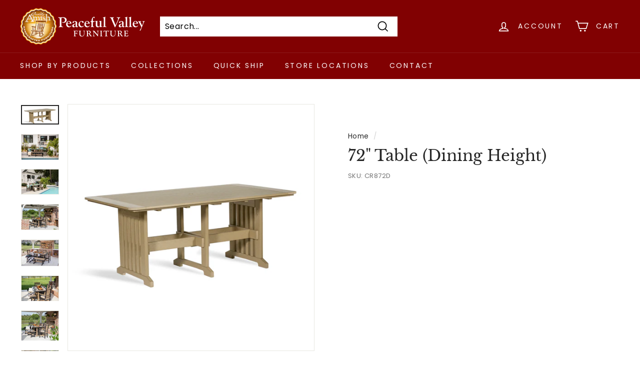

--- FILE ---
content_type: text/html; charset=utf-8
request_url: https://www.google.com/recaptcha/api2/anchor?ar=1&k=6LeWokYUAAAAAOA1ZONMwT6pTxwUmodACGx3U9VE&co=aHR0cHM6Ly9wZWFjZWZ1bHZhbGxleWZ1cm5pdHVyZS5jb206NDQz&hl=en&v=PoyoqOPhxBO7pBk68S4YbpHZ&size=normal&anchor-ms=20000&execute-ms=30000&cb=vs8epzjjhfoi
body_size: 49360
content:
<!DOCTYPE HTML><html dir="ltr" lang="en"><head><meta http-equiv="Content-Type" content="text/html; charset=UTF-8">
<meta http-equiv="X-UA-Compatible" content="IE=edge">
<title>reCAPTCHA</title>
<style type="text/css">
/* cyrillic-ext */
@font-face {
  font-family: 'Roboto';
  font-style: normal;
  font-weight: 400;
  font-stretch: 100%;
  src: url(//fonts.gstatic.com/s/roboto/v48/KFO7CnqEu92Fr1ME7kSn66aGLdTylUAMa3GUBHMdazTgWw.woff2) format('woff2');
  unicode-range: U+0460-052F, U+1C80-1C8A, U+20B4, U+2DE0-2DFF, U+A640-A69F, U+FE2E-FE2F;
}
/* cyrillic */
@font-face {
  font-family: 'Roboto';
  font-style: normal;
  font-weight: 400;
  font-stretch: 100%;
  src: url(//fonts.gstatic.com/s/roboto/v48/KFO7CnqEu92Fr1ME7kSn66aGLdTylUAMa3iUBHMdazTgWw.woff2) format('woff2');
  unicode-range: U+0301, U+0400-045F, U+0490-0491, U+04B0-04B1, U+2116;
}
/* greek-ext */
@font-face {
  font-family: 'Roboto';
  font-style: normal;
  font-weight: 400;
  font-stretch: 100%;
  src: url(//fonts.gstatic.com/s/roboto/v48/KFO7CnqEu92Fr1ME7kSn66aGLdTylUAMa3CUBHMdazTgWw.woff2) format('woff2');
  unicode-range: U+1F00-1FFF;
}
/* greek */
@font-face {
  font-family: 'Roboto';
  font-style: normal;
  font-weight: 400;
  font-stretch: 100%;
  src: url(//fonts.gstatic.com/s/roboto/v48/KFO7CnqEu92Fr1ME7kSn66aGLdTylUAMa3-UBHMdazTgWw.woff2) format('woff2');
  unicode-range: U+0370-0377, U+037A-037F, U+0384-038A, U+038C, U+038E-03A1, U+03A3-03FF;
}
/* math */
@font-face {
  font-family: 'Roboto';
  font-style: normal;
  font-weight: 400;
  font-stretch: 100%;
  src: url(//fonts.gstatic.com/s/roboto/v48/KFO7CnqEu92Fr1ME7kSn66aGLdTylUAMawCUBHMdazTgWw.woff2) format('woff2');
  unicode-range: U+0302-0303, U+0305, U+0307-0308, U+0310, U+0312, U+0315, U+031A, U+0326-0327, U+032C, U+032F-0330, U+0332-0333, U+0338, U+033A, U+0346, U+034D, U+0391-03A1, U+03A3-03A9, U+03B1-03C9, U+03D1, U+03D5-03D6, U+03F0-03F1, U+03F4-03F5, U+2016-2017, U+2034-2038, U+203C, U+2040, U+2043, U+2047, U+2050, U+2057, U+205F, U+2070-2071, U+2074-208E, U+2090-209C, U+20D0-20DC, U+20E1, U+20E5-20EF, U+2100-2112, U+2114-2115, U+2117-2121, U+2123-214F, U+2190, U+2192, U+2194-21AE, U+21B0-21E5, U+21F1-21F2, U+21F4-2211, U+2213-2214, U+2216-22FF, U+2308-230B, U+2310, U+2319, U+231C-2321, U+2336-237A, U+237C, U+2395, U+239B-23B7, U+23D0, U+23DC-23E1, U+2474-2475, U+25AF, U+25B3, U+25B7, U+25BD, U+25C1, U+25CA, U+25CC, U+25FB, U+266D-266F, U+27C0-27FF, U+2900-2AFF, U+2B0E-2B11, U+2B30-2B4C, U+2BFE, U+3030, U+FF5B, U+FF5D, U+1D400-1D7FF, U+1EE00-1EEFF;
}
/* symbols */
@font-face {
  font-family: 'Roboto';
  font-style: normal;
  font-weight: 400;
  font-stretch: 100%;
  src: url(//fonts.gstatic.com/s/roboto/v48/KFO7CnqEu92Fr1ME7kSn66aGLdTylUAMaxKUBHMdazTgWw.woff2) format('woff2');
  unicode-range: U+0001-000C, U+000E-001F, U+007F-009F, U+20DD-20E0, U+20E2-20E4, U+2150-218F, U+2190, U+2192, U+2194-2199, U+21AF, U+21E6-21F0, U+21F3, U+2218-2219, U+2299, U+22C4-22C6, U+2300-243F, U+2440-244A, U+2460-24FF, U+25A0-27BF, U+2800-28FF, U+2921-2922, U+2981, U+29BF, U+29EB, U+2B00-2BFF, U+4DC0-4DFF, U+FFF9-FFFB, U+10140-1018E, U+10190-1019C, U+101A0, U+101D0-101FD, U+102E0-102FB, U+10E60-10E7E, U+1D2C0-1D2D3, U+1D2E0-1D37F, U+1F000-1F0FF, U+1F100-1F1AD, U+1F1E6-1F1FF, U+1F30D-1F30F, U+1F315, U+1F31C, U+1F31E, U+1F320-1F32C, U+1F336, U+1F378, U+1F37D, U+1F382, U+1F393-1F39F, U+1F3A7-1F3A8, U+1F3AC-1F3AF, U+1F3C2, U+1F3C4-1F3C6, U+1F3CA-1F3CE, U+1F3D4-1F3E0, U+1F3ED, U+1F3F1-1F3F3, U+1F3F5-1F3F7, U+1F408, U+1F415, U+1F41F, U+1F426, U+1F43F, U+1F441-1F442, U+1F444, U+1F446-1F449, U+1F44C-1F44E, U+1F453, U+1F46A, U+1F47D, U+1F4A3, U+1F4B0, U+1F4B3, U+1F4B9, U+1F4BB, U+1F4BF, U+1F4C8-1F4CB, U+1F4D6, U+1F4DA, U+1F4DF, U+1F4E3-1F4E6, U+1F4EA-1F4ED, U+1F4F7, U+1F4F9-1F4FB, U+1F4FD-1F4FE, U+1F503, U+1F507-1F50B, U+1F50D, U+1F512-1F513, U+1F53E-1F54A, U+1F54F-1F5FA, U+1F610, U+1F650-1F67F, U+1F687, U+1F68D, U+1F691, U+1F694, U+1F698, U+1F6AD, U+1F6B2, U+1F6B9-1F6BA, U+1F6BC, U+1F6C6-1F6CF, U+1F6D3-1F6D7, U+1F6E0-1F6EA, U+1F6F0-1F6F3, U+1F6F7-1F6FC, U+1F700-1F7FF, U+1F800-1F80B, U+1F810-1F847, U+1F850-1F859, U+1F860-1F887, U+1F890-1F8AD, U+1F8B0-1F8BB, U+1F8C0-1F8C1, U+1F900-1F90B, U+1F93B, U+1F946, U+1F984, U+1F996, U+1F9E9, U+1FA00-1FA6F, U+1FA70-1FA7C, U+1FA80-1FA89, U+1FA8F-1FAC6, U+1FACE-1FADC, U+1FADF-1FAE9, U+1FAF0-1FAF8, U+1FB00-1FBFF;
}
/* vietnamese */
@font-face {
  font-family: 'Roboto';
  font-style: normal;
  font-weight: 400;
  font-stretch: 100%;
  src: url(//fonts.gstatic.com/s/roboto/v48/KFO7CnqEu92Fr1ME7kSn66aGLdTylUAMa3OUBHMdazTgWw.woff2) format('woff2');
  unicode-range: U+0102-0103, U+0110-0111, U+0128-0129, U+0168-0169, U+01A0-01A1, U+01AF-01B0, U+0300-0301, U+0303-0304, U+0308-0309, U+0323, U+0329, U+1EA0-1EF9, U+20AB;
}
/* latin-ext */
@font-face {
  font-family: 'Roboto';
  font-style: normal;
  font-weight: 400;
  font-stretch: 100%;
  src: url(//fonts.gstatic.com/s/roboto/v48/KFO7CnqEu92Fr1ME7kSn66aGLdTylUAMa3KUBHMdazTgWw.woff2) format('woff2');
  unicode-range: U+0100-02BA, U+02BD-02C5, U+02C7-02CC, U+02CE-02D7, U+02DD-02FF, U+0304, U+0308, U+0329, U+1D00-1DBF, U+1E00-1E9F, U+1EF2-1EFF, U+2020, U+20A0-20AB, U+20AD-20C0, U+2113, U+2C60-2C7F, U+A720-A7FF;
}
/* latin */
@font-face {
  font-family: 'Roboto';
  font-style: normal;
  font-weight: 400;
  font-stretch: 100%;
  src: url(//fonts.gstatic.com/s/roboto/v48/KFO7CnqEu92Fr1ME7kSn66aGLdTylUAMa3yUBHMdazQ.woff2) format('woff2');
  unicode-range: U+0000-00FF, U+0131, U+0152-0153, U+02BB-02BC, U+02C6, U+02DA, U+02DC, U+0304, U+0308, U+0329, U+2000-206F, U+20AC, U+2122, U+2191, U+2193, U+2212, U+2215, U+FEFF, U+FFFD;
}
/* cyrillic-ext */
@font-face {
  font-family: 'Roboto';
  font-style: normal;
  font-weight: 500;
  font-stretch: 100%;
  src: url(//fonts.gstatic.com/s/roboto/v48/KFO7CnqEu92Fr1ME7kSn66aGLdTylUAMa3GUBHMdazTgWw.woff2) format('woff2');
  unicode-range: U+0460-052F, U+1C80-1C8A, U+20B4, U+2DE0-2DFF, U+A640-A69F, U+FE2E-FE2F;
}
/* cyrillic */
@font-face {
  font-family: 'Roboto';
  font-style: normal;
  font-weight: 500;
  font-stretch: 100%;
  src: url(//fonts.gstatic.com/s/roboto/v48/KFO7CnqEu92Fr1ME7kSn66aGLdTylUAMa3iUBHMdazTgWw.woff2) format('woff2');
  unicode-range: U+0301, U+0400-045F, U+0490-0491, U+04B0-04B1, U+2116;
}
/* greek-ext */
@font-face {
  font-family: 'Roboto';
  font-style: normal;
  font-weight: 500;
  font-stretch: 100%;
  src: url(//fonts.gstatic.com/s/roboto/v48/KFO7CnqEu92Fr1ME7kSn66aGLdTylUAMa3CUBHMdazTgWw.woff2) format('woff2');
  unicode-range: U+1F00-1FFF;
}
/* greek */
@font-face {
  font-family: 'Roboto';
  font-style: normal;
  font-weight: 500;
  font-stretch: 100%;
  src: url(//fonts.gstatic.com/s/roboto/v48/KFO7CnqEu92Fr1ME7kSn66aGLdTylUAMa3-UBHMdazTgWw.woff2) format('woff2');
  unicode-range: U+0370-0377, U+037A-037F, U+0384-038A, U+038C, U+038E-03A1, U+03A3-03FF;
}
/* math */
@font-face {
  font-family: 'Roboto';
  font-style: normal;
  font-weight: 500;
  font-stretch: 100%;
  src: url(//fonts.gstatic.com/s/roboto/v48/KFO7CnqEu92Fr1ME7kSn66aGLdTylUAMawCUBHMdazTgWw.woff2) format('woff2');
  unicode-range: U+0302-0303, U+0305, U+0307-0308, U+0310, U+0312, U+0315, U+031A, U+0326-0327, U+032C, U+032F-0330, U+0332-0333, U+0338, U+033A, U+0346, U+034D, U+0391-03A1, U+03A3-03A9, U+03B1-03C9, U+03D1, U+03D5-03D6, U+03F0-03F1, U+03F4-03F5, U+2016-2017, U+2034-2038, U+203C, U+2040, U+2043, U+2047, U+2050, U+2057, U+205F, U+2070-2071, U+2074-208E, U+2090-209C, U+20D0-20DC, U+20E1, U+20E5-20EF, U+2100-2112, U+2114-2115, U+2117-2121, U+2123-214F, U+2190, U+2192, U+2194-21AE, U+21B0-21E5, U+21F1-21F2, U+21F4-2211, U+2213-2214, U+2216-22FF, U+2308-230B, U+2310, U+2319, U+231C-2321, U+2336-237A, U+237C, U+2395, U+239B-23B7, U+23D0, U+23DC-23E1, U+2474-2475, U+25AF, U+25B3, U+25B7, U+25BD, U+25C1, U+25CA, U+25CC, U+25FB, U+266D-266F, U+27C0-27FF, U+2900-2AFF, U+2B0E-2B11, U+2B30-2B4C, U+2BFE, U+3030, U+FF5B, U+FF5D, U+1D400-1D7FF, U+1EE00-1EEFF;
}
/* symbols */
@font-face {
  font-family: 'Roboto';
  font-style: normal;
  font-weight: 500;
  font-stretch: 100%;
  src: url(//fonts.gstatic.com/s/roboto/v48/KFO7CnqEu92Fr1ME7kSn66aGLdTylUAMaxKUBHMdazTgWw.woff2) format('woff2');
  unicode-range: U+0001-000C, U+000E-001F, U+007F-009F, U+20DD-20E0, U+20E2-20E4, U+2150-218F, U+2190, U+2192, U+2194-2199, U+21AF, U+21E6-21F0, U+21F3, U+2218-2219, U+2299, U+22C4-22C6, U+2300-243F, U+2440-244A, U+2460-24FF, U+25A0-27BF, U+2800-28FF, U+2921-2922, U+2981, U+29BF, U+29EB, U+2B00-2BFF, U+4DC0-4DFF, U+FFF9-FFFB, U+10140-1018E, U+10190-1019C, U+101A0, U+101D0-101FD, U+102E0-102FB, U+10E60-10E7E, U+1D2C0-1D2D3, U+1D2E0-1D37F, U+1F000-1F0FF, U+1F100-1F1AD, U+1F1E6-1F1FF, U+1F30D-1F30F, U+1F315, U+1F31C, U+1F31E, U+1F320-1F32C, U+1F336, U+1F378, U+1F37D, U+1F382, U+1F393-1F39F, U+1F3A7-1F3A8, U+1F3AC-1F3AF, U+1F3C2, U+1F3C4-1F3C6, U+1F3CA-1F3CE, U+1F3D4-1F3E0, U+1F3ED, U+1F3F1-1F3F3, U+1F3F5-1F3F7, U+1F408, U+1F415, U+1F41F, U+1F426, U+1F43F, U+1F441-1F442, U+1F444, U+1F446-1F449, U+1F44C-1F44E, U+1F453, U+1F46A, U+1F47D, U+1F4A3, U+1F4B0, U+1F4B3, U+1F4B9, U+1F4BB, U+1F4BF, U+1F4C8-1F4CB, U+1F4D6, U+1F4DA, U+1F4DF, U+1F4E3-1F4E6, U+1F4EA-1F4ED, U+1F4F7, U+1F4F9-1F4FB, U+1F4FD-1F4FE, U+1F503, U+1F507-1F50B, U+1F50D, U+1F512-1F513, U+1F53E-1F54A, U+1F54F-1F5FA, U+1F610, U+1F650-1F67F, U+1F687, U+1F68D, U+1F691, U+1F694, U+1F698, U+1F6AD, U+1F6B2, U+1F6B9-1F6BA, U+1F6BC, U+1F6C6-1F6CF, U+1F6D3-1F6D7, U+1F6E0-1F6EA, U+1F6F0-1F6F3, U+1F6F7-1F6FC, U+1F700-1F7FF, U+1F800-1F80B, U+1F810-1F847, U+1F850-1F859, U+1F860-1F887, U+1F890-1F8AD, U+1F8B0-1F8BB, U+1F8C0-1F8C1, U+1F900-1F90B, U+1F93B, U+1F946, U+1F984, U+1F996, U+1F9E9, U+1FA00-1FA6F, U+1FA70-1FA7C, U+1FA80-1FA89, U+1FA8F-1FAC6, U+1FACE-1FADC, U+1FADF-1FAE9, U+1FAF0-1FAF8, U+1FB00-1FBFF;
}
/* vietnamese */
@font-face {
  font-family: 'Roboto';
  font-style: normal;
  font-weight: 500;
  font-stretch: 100%;
  src: url(//fonts.gstatic.com/s/roboto/v48/KFO7CnqEu92Fr1ME7kSn66aGLdTylUAMa3OUBHMdazTgWw.woff2) format('woff2');
  unicode-range: U+0102-0103, U+0110-0111, U+0128-0129, U+0168-0169, U+01A0-01A1, U+01AF-01B0, U+0300-0301, U+0303-0304, U+0308-0309, U+0323, U+0329, U+1EA0-1EF9, U+20AB;
}
/* latin-ext */
@font-face {
  font-family: 'Roboto';
  font-style: normal;
  font-weight: 500;
  font-stretch: 100%;
  src: url(//fonts.gstatic.com/s/roboto/v48/KFO7CnqEu92Fr1ME7kSn66aGLdTylUAMa3KUBHMdazTgWw.woff2) format('woff2');
  unicode-range: U+0100-02BA, U+02BD-02C5, U+02C7-02CC, U+02CE-02D7, U+02DD-02FF, U+0304, U+0308, U+0329, U+1D00-1DBF, U+1E00-1E9F, U+1EF2-1EFF, U+2020, U+20A0-20AB, U+20AD-20C0, U+2113, U+2C60-2C7F, U+A720-A7FF;
}
/* latin */
@font-face {
  font-family: 'Roboto';
  font-style: normal;
  font-weight: 500;
  font-stretch: 100%;
  src: url(//fonts.gstatic.com/s/roboto/v48/KFO7CnqEu92Fr1ME7kSn66aGLdTylUAMa3yUBHMdazQ.woff2) format('woff2');
  unicode-range: U+0000-00FF, U+0131, U+0152-0153, U+02BB-02BC, U+02C6, U+02DA, U+02DC, U+0304, U+0308, U+0329, U+2000-206F, U+20AC, U+2122, U+2191, U+2193, U+2212, U+2215, U+FEFF, U+FFFD;
}
/* cyrillic-ext */
@font-face {
  font-family: 'Roboto';
  font-style: normal;
  font-weight: 900;
  font-stretch: 100%;
  src: url(//fonts.gstatic.com/s/roboto/v48/KFO7CnqEu92Fr1ME7kSn66aGLdTylUAMa3GUBHMdazTgWw.woff2) format('woff2');
  unicode-range: U+0460-052F, U+1C80-1C8A, U+20B4, U+2DE0-2DFF, U+A640-A69F, U+FE2E-FE2F;
}
/* cyrillic */
@font-face {
  font-family: 'Roboto';
  font-style: normal;
  font-weight: 900;
  font-stretch: 100%;
  src: url(//fonts.gstatic.com/s/roboto/v48/KFO7CnqEu92Fr1ME7kSn66aGLdTylUAMa3iUBHMdazTgWw.woff2) format('woff2');
  unicode-range: U+0301, U+0400-045F, U+0490-0491, U+04B0-04B1, U+2116;
}
/* greek-ext */
@font-face {
  font-family: 'Roboto';
  font-style: normal;
  font-weight: 900;
  font-stretch: 100%;
  src: url(//fonts.gstatic.com/s/roboto/v48/KFO7CnqEu92Fr1ME7kSn66aGLdTylUAMa3CUBHMdazTgWw.woff2) format('woff2');
  unicode-range: U+1F00-1FFF;
}
/* greek */
@font-face {
  font-family: 'Roboto';
  font-style: normal;
  font-weight: 900;
  font-stretch: 100%;
  src: url(//fonts.gstatic.com/s/roboto/v48/KFO7CnqEu92Fr1ME7kSn66aGLdTylUAMa3-UBHMdazTgWw.woff2) format('woff2');
  unicode-range: U+0370-0377, U+037A-037F, U+0384-038A, U+038C, U+038E-03A1, U+03A3-03FF;
}
/* math */
@font-face {
  font-family: 'Roboto';
  font-style: normal;
  font-weight: 900;
  font-stretch: 100%;
  src: url(//fonts.gstatic.com/s/roboto/v48/KFO7CnqEu92Fr1ME7kSn66aGLdTylUAMawCUBHMdazTgWw.woff2) format('woff2');
  unicode-range: U+0302-0303, U+0305, U+0307-0308, U+0310, U+0312, U+0315, U+031A, U+0326-0327, U+032C, U+032F-0330, U+0332-0333, U+0338, U+033A, U+0346, U+034D, U+0391-03A1, U+03A3-03A9, U+03B1-03C9, U+03D1, U+03D5-03D6, U+03F0-03F1, U+03F4-03F5, U+2016-2017, U+2034-2038, U+203C, U+2040, U+2043, U+2047, U+2050, U+2057, U+205F, U+2070-2071, U+2074-208E, U+2090-209C, U+20D0-20DC, U+20E1, U+20E5-20EF, U+2100-2112, U+2114-2115, U+2117-2121, U+2123-214F, U+2190, U+2192, U+2194-21AE, U+21B0-21E5, U+21F1-21F2, U+21F4-2211, U+2213-2214, U+2216-22FF, U+2308-230B, U+2310, U+2319, U+231C-2321, U+2336-237A, U+237C, U+2395, U+239B-23B7, U+23D0, U+23DC-23E1, U+2474-2475, U+25AF, U+25B3, U+25B7, U+25BD, U+25C1, U+25CA, U+25CC, U+25FB, U+266D-266F, U+27C0-27FF, U+2900-2AFF, U+2B0E-2B11, U+2B30-2B4C, U+2BFE, U+3030, U+FF5B, U+FF5D, U+1D400-1D7FF, U+1EE00-1EEFF;
}
/* symbols */
@font-face {
  font-family: 'Roboto';
  font-style: normal;
  font-weight: 900;
  font-stretch: 100%;
  src: url(//fonts.gstatic.com/s/roboto/v48/KFO7CnqEu92Fr1ME7kSn66aGLdTylUAMaxKUBHMdazTgWw.woff2) format('woff2');
  unicode-range: U+0001-000C, U+000E-001F, U+007F-009F, U+20DD-20E0, U+20E2-20E4, U+2150-218F, U+2190, U+2192, U+2194-2199, U+21AF, U+21E6-21F0, U+21F3, U+2218-2219, U+2299, U+22C4-22C6, U+2300-243F, U+2440-244A, U+2460-24FF, U+25A0-27BF, U+2800-28FF, U+2921-2922, U+2981, U+29BF, U+29EB, U+2B00-2BFF, U+4DC0-4DFF, U+FFF9-FFFB, U+10140-1018E, U+10190-1019C, U+101A0, U+101D0-101FD, U+102E0-102FB, U+10E60-10E7E, U+1D2C0-1D2D3, U+1D2E0-1D37F, U+1F000-1F0FF, U+1F100-1F1AD, U+1F1E6-1F1FF, U+1F30D-1F30F, U+1F315, U+1F31C, U+1F31E, U+1F320-1F32C, U+1F336, U+1F378, U+1F37D, U+1F382, U+1F393-1F39F, U+1F3A7-1F3A8, U+1F3AC-1F3AF, U+1F3C2, U+1F3C4-1F3C6, U+1F3CA-1F3CE, U+1F3D4-1F3E0, U+1F3ED, U+1F3F1-1F3F3, U+1F3F5-1F3F7, U+1F408, U+1F415, U+1F41F, U+1F426, U+1F43F, U+1F441-1F442, U+1F444, U+1F446-1F449, U+1F44C-1F44E, U+1F453, U+1F46A, U+1F47D, U+1F4A3, U+1F4B0, U+1F4B3, U+1F4B9, U+1F4BB, U+1F4BF, U+1F4C8-1F4CB, U+1F4D6, U+1F4DA, U+1F4DF, U+1F4E3-1F4E6, U+1F4EA-1F4ED, U+1F4F7, U+1F4F9-1F4FB, U+1F4FD-1F4FE, U+1F503, U+1F507-1F50B, U+1F50D, U+1F512-1F513, U+1F53E-1F54A, U+1F54F-1F5FA, U+1F610, U+1F650-1F67F, U+1F687, U+1F68D, U+1F691, U+1F694, U+1F698, U+1F6AD, U+1F6B2, U+1F6B9-1F6BA, U+1F6BC, U+1F6C6-1F6CF, U+1F6D3-1F6D7, U+1F6E0-1F6EA, U+1F6F0-1F6F3, U+1F6F7-1F6FC, U+1F700-1F7FF, U+1F800-1F80B, U+1F810-1F847, U+1F850-1F859, U+1F860-1F887, U+1F890-1F8AD, U+1F8B0-1F8BB, U+1F8C0-1F8C1, U+1F900-1F90B, U+1F93B, U+1F946, U+1F984, U+1F996, U+1F9E9, U+1FA00-1FA6F, U+1FA70-1FA7C, U+1FA80-1FA89, U+1FA8F-1FAC6, U+1FACE-1FADC, U+1FADF-1FAE9, U+1FAF0-1FAF8, U+1FB00-1FBFF;
}
/* vietnamese */
@font-face {
  font-family: 'Roboto';
  font-style: normal;
  font-weight: 900;
  font-stretch: 100%;
  src: url(//fonts.gstatic.com/s/roboto/v48/KFO7CnqEu92Fr1ME7kSn66aGLdTylUAMa3OUBHMdazTgWw.woff2) format('woff2');
  unicode-range: U+0102-0103, U+0110-0111, U+0128-0129, U+0168-0169, U+01A0-01A1, U+01AF-01B0, U+0300-0301, U+0303-0304, U+0308-0309, U+0323, U+0329, U+1EA0-1EF9, U+20AB;
}
/* latin-ext */
@font-face {
  font-family: 'Roboto';
  font-style: normal;
  font-weight: 900;
  font-stretch: 100%;
  src: url(//fonts.gstatic.com/s/roboto/v48/KFO7CnqEu92Fr1ME7kSn66aGLdTylUAMa3KUBHMdazTgWw.woff2) format('woff2');
  unicode-range: U+0100-02BA, U+02BD-02C5, U+02C7-02CC, U+02CE-02D7, U+02DD-02FF, U+0304, U+0308, U+0329, U+1D00-1DBF, U+1E00-1E9F, U+1EF2-1EFF, U+2020, U+20A0-20AB, U+20AD-20C0, U+2113, U+2C60-2C7F, U+A720-A7FF;
}
/* latin */
@font-face {
  font-family: 'Roboto';
  font-style: normal;
  font-weight: 900;
  font-stretch: 100%;
  src: url(//fonts.gstatic.com/s/roboto/v48/KFO7CnqEu92Fr1ME7kSn66aGLdTylUAMa3yUBHMdazQ.woff2) format('woff2');
  unicode-range: U+0000-00FF, U+0131, U+0152-0153, U+02BB-02BC, U+02C6, U+02DA, U+02DC, U+0304, U+0308, U+0329, U+2000-206F, U+20AC, U+2122, U+2191, U+2193, U+2212, U+2215, U+FEFF, U+FFFD;
}

</style>
<link rel="stylesheet" type="text/css" href="https://www.gstatic.com/recaptcha/releases/PoyoqOPhxBO7pBk68S4YbpHZ/styles__ltr.css">
<script nonce="LZcjge9MirKH5FzBoVX7hA" type="text/javascript">window['__recaptcha_api'] = 'https://www.google.com/recaptcha/api2/';</script>
<script type="text/javascript" src="https://www.gstatic.com/recaptcha/releases/PoyoqOPhxBO7pBk68S4YbpHZ/recaptcha__en.js" nonce="LZcjge9MirKH5FzBoVX7hA">
      
    </script></head>
<body><div id="rc-anchor-alert" class="rc-anchor-alert"></div>
<input type="hidden" id="recaptcha-token" value="[base64]">
<script type="text/javascript" nonce="LZcjge9MirKH5FzBoVX7hA">
      recaptcha.anchor.Main.init("[\x22ainput\x22,[\x22bgdata\x22,\x22\x22,\[base64]/[base64]/[base64]/ZyhXLGgpOnEoW04sMjEsbF0sVywwKSxoKSxmYWxzZSxmYWxzZSl9Y2F0Y2goayl7RygzNTgsVyk/[base64]/[base64]/[base64]/[base64]/[base64]/[base64]/[base64]/bmV3IEJbT10oRFswXSk6dz09Mj9uZXcgQltPXShEWzBdLERbMV0pOnc9PTM/bmV3IEJbT10oRFswXSxEWzFdLERbMl0pOnc9PTQ/[base64]/[base64]/[base64]/[base64]/[base64]\\u003d\x22,\[base64]\\u003d\\u003d\x22,\x22IU3ChMKSOhJCLAPCpWLDkMKTw6zCvMOow5jCs8OwZMK/wrvDphTDiDTDm2ITwpDDscKtZsKBEcKeLVMdwrM8wpA6eB/DuAl4w7rCmjfCl3NcwobDjRbDt0ZUw5zDiGUOw4Erw67DrDDCiCQ/w6vCmHpjN0ptcWPDmCErJ8OOTFXCqsOwW8OcwrpuDcK9wrnCpMOAw6TCkAXCnnguPCIaFF0/w6jDkAFbWDLCgWhUwpDCgsOiw6ZaA8O/[base64]/DmhjDkkvCmcOMwr9KOg7CqmM6wqZaw79Zw7FcJMOvHx1aw5jCgsKQw63CvhjCkgjCs3fClW7ChBphV8O2A0dCHcKCwr7DgQgrw7PCqirDu8KXJsKdBUXDmcK6w4jCpyvDszI+w5zCtRMRQ0Nnwr9YGcOZBsK3w4/Ctn7CjUnCtcKNWMKcBRpeQhwWw6/DrsKxw7LCrXtQWwTDrAg4AsOnXgF7ciPDl0zDhgoSwqYdwqAxaMK4wrh1w4UIwol+eMO0Q3E9FB/CoVzCkSUtVwM5QxLDrcKew4k7w73Ds8OQw5tPwpPCqsKZCjtmwqzCiwrCtXxZccOJcsK3wprCmsKAwpTCoMOjXXfDhsOjb0TDtiFSR0JwwqdSwpokw6fCoMKewrXCscKAwosfTgjDmVkHw6fCgsKjeRxCw5lVw4Z3w6bCmsKvw5DDrcO+Qx5Xwrw5wqVcaQTCt8K/w6Ybwpx4wr9dUQLDoMKJBDcoODHCqMKXKcO2wrDDgMO8YMKmw4IoOMK+wqwZwr3CscK4dnNfwq0Ww59mwrEZw6XDpsKQbMKowpByRw7CpGMnw44LfScUwq0jw57DqsO5wrbDs8Kew7wHwqd3DFHDm8K2wpfDuEfCmsOjYsKvw5/ChcKnccKtCsOkYSrDocK/cU7Dh8KhGsOhdmvCmcOAd8OMw7JVQcKNw4fCg217wo0QfjsXwqTDsG3DqcOHwq3DiMK2Kx9/w7LDhsObwpnCk2vCpCFgwrVtRcOpVsOMwofCocKEwqTChmvCusO+f8KHHcKWwq7DoE9aYX5fRcKGUsK8HcKhwpzCuMONw4E9w4pww6PCrhkfwpvCgkXDlXXCo3rCpmoYw63DnsKCG8KgwplhYRk7wpXCs8O6M13Cpm5VwoM/w7lhPMK4elIgRsKkKm/DrAplwr4Bwp3DuMO5T8KxJsO0wp13w6vCoMKCccK2XMKTd8K5OmMOwoLCr8KlARvCsXrDmMKZV1UTaDoWOR/CjMOCOMObw5dlOsKnw458I2LCsgXCh27Cj1rCnMK1eT/Dh8OpIMKpw6AiaMKAByPCncKiDg0BR8KsHyZGw5toScK1VwfDksOYwo7CnjFFVsKhbQQYwoIOwq7ChMO4IcKOZcO/w7pwwoPDiMK0w4vDgiE9B8Ocw71vwpfDkXVxw67DlDrCm8KrwqMDwrvDhxfDgRBJw6NeHsKHw4vCiWDDvMKCw6zDssOxw40/M8OFwqFmHcKRQcKqTsKWwrzDsTEgw5ZgUHcdWE0Rdx/DpcKlBwzDpMOedcOqw6TCgRTDscKFNA4RMcOQd2o8ZcO+Hg3CiR8ZO8KQw5LCtcKMakrDrkTDlcOHwqzCqMKFRsKIw6nCig/CpsKVwrtVwqkHVxHDgwctwotNwqNoGGxbwpbCtMKtMcOqWk7Dqkw1w5vCs8OAw6XDsXVww5/[base64]/Cv1wywoLDghV6w53DjU5tFsKWS8O4OMKIwr4Iw6/DgMKLb2HDp0vCjjbCnUXCrmDChV3DpjnCssK4Q8KXY8OAQ8KiHmTDiEwDwq3DgWIOAR4GcVzCkD7CkjLDssONZEAxwphiwrkAw7vDpsOQJ0c4w7bDuMKLw6PDosOIw6/[base64]/CqGQsAcKAw4gfwp/CqwVdwpnDjhPDkcOqwqzDqcOhw4PCnsKewq5ybsKODQPChMOuNcK5X8KCwpQ6w6LDtVgbwoLDjF1xw4fDp1NyUh/DvnHCgcK3wrPDg8O7w5NoAg97w4vCmsKRT8K5w7p4wpXCnsOjw53Ds8KFC8OUw4vCvHwOw5MtdQsSw4Qid8OFdwB/[base64]/DoXvDlU4MY2HDvCLCtMKfwq7Cv8Knw4gifcOJb8OKw43DlQvCsVvCqALDqCHDiEHCu8OLw4Vrwq1Xw4p7PS/CgMObw4DCpcKGw7rDo17Dj8KmwqRVKxZpw4QNw7ZAUCnDkcKFw4QAw4IlOijDscO4PMOiT3QfwoJtNnXCpsKLwqbDmsOhR2bCvzHCqMOpY8KmIcK2w67CucKSGFlfwr/CvMKMEcKdBRbCv3rCo8OIwrwMJF3DsQbCt8Orw43Dn0Q5S8ONw5ghw6wlwotSTDFlGTo/w6rDnx8lLcKFwpdCwoFFworCk8Ksw6zCgFUcwrkNwpsdbnp5wqEYwrgwwqXDpDU7w73CtsOGw6JiacOtYMOowpA6wrHCik3DisOpwqHDhsOnwoJWZ8Okw75edsKFwpPCg8OXw4VHRMKFwoFJwo/CpCvCqMK/wr9cFcK8S11kwp3CsMKjIcK8bHt3e8Oyw7gZfMKiVMKzw64WDwYSRcORAMKXwp1fEMKqZ8O5w5B+w6PDsizDs8Otw5zCh1LDjMOPNh7CucKWQsO3RsOHwo7CnB9YJsOqwoLDocKNSMOkwoMrw7XCrzoaw4MxccK0wqzCuMOSGcKFXHvCkWdNLTxvRx7CiwfCkMKObVI/w6PDmmJqwqfDocKXw4XCqcOAGVLCjC/[base64]/DsxXCgDAAw6J3OBLDv8OSwrnDqMKYUMOxwrnCs3rDliRDQg7CpjMEcV06wrnCp8OZNsKUwqYfw5HCoFXCssKbPmnCqMOUwqzCqlslw7xEwq/ChEHDpcOjwodewqoMGCDDj3TDiMOGw5Rjw7/[base64]/[base64]/DplwIwqtHwo5nw5zCqA7DlDnCkcOcUHHCql/[base64]/[base64]/[base64]/CgMK4IApbGkcZUUxfw6UEw4ZQwpTCoMK/wo82woLDllnCqU/DszEGD8KfOiV5M8KgEsKTwo3DmMK/c1oBw7LDt8Kbw49ewrLCtcO5RGbDucOYXS3Cnjxhw7kKRsKORndBw6QOwpcZw6HDjSLDmFZow7jCvMK0w6pTcMO+wr/[base64]/DrQ0ow75XBcKccsKYXWzDq8K4wpkzK8KXSAQwbMOHwrVsw5XDi2vDrcOjwqw7BFQFw60gUUpmw5pRWsOSO2nChcKPeG/[base64]/[base64]/w6tGw55XDkvCu8OnwobCsMKNwpQHw7rDq8KNw5dow6lfVMOUAcKhH8O8VMKtw4HCiMONwojDksKXfx1hFC0jwozDjsKOVnHCh2k4AsOcHcKkw7TCocKfQcOeAcOuw5XDncOywoTCjMOpLXoMw79iwo9ALcKSCcK/QMOAwpgbBMK/WRTCh3XCjsKzwrozUF/ChAfDq8KEQsOyVsO6NcOXw6VGG8K2Yj4cayrDq3jDssKrw7FiOgjDjiJpcnliV0FCZsOswrvDrMO/UMOlFmgRMxrCm8O9TcKpX8KjwrgcBcOtwoN7B8KOwrsrCykkGlECUEw7aMO/H3HCn1jCtREYw74CwpfCrMOTS1Qzw6EZbcKtwpjDlsKAw7PCp8O3w4zDuMO4LsOywpc2wrLCjFLDgsOcdcOsXMK4VgzCgBZXw7sjKcKewpHDqBZ4wqE+H8KmSyfDkcOTw6x1wp/Cg2hdw4TCuXh+w5nCsD8LwoBhw4ZjJXTCl8OjJMOMw4klwq/[base64]/w6M5w5ofNVXDj8KOKxbCl0Flw7Mpd8Oswo/DhQ/CtcOxwoRKw7XDnTAUwrk2w7rDgBLDg3zDkcKuw77ClyrDpMK1w5nCgsONwpkTwrLDgSV0elVmwqlSecKKbsKbBMOHwqJVczXCg1/CqBbDrcKnAW3DjcK4worChyNFw6PClMOMNjHCnGRmWsKLei/[base64]/[base64]/woUZwr5Cw6wFIS7CsC7CksOTf1RWw7/[base64]/DuUdkdcKDL3zCrw3CvMK3AcOWfDfDqcKlUcK5OsOjw7zDpy47JRjDtmkvwo5Xwr/[base64]/T8O/w4LCgcO9GsKmwotyw5BpTA1EAMO/HsKhwrlIwoI0wodWTnZqF2PDnwXDqMKlwpNtw4UmwqjDnVVgCk7CkhgPOMObF101Y8KpIcKTw73CmsO2w6PDlH0qDMO9wrPDtsOLSSrCoDVXwrvCpMOeCcKIfFUhw5/CpQMsRncewqk+w4YlHsOeUMKMJiDCj8KJbnbClsOcPlfCgMO5SidXRzwCZ8Kuw4QMClRGwop4Kl7CuE8JDgJcX10hYR7Dj8O5wqTCmMOJY8O5IkfCuDjCksKLBsKjw4jDjihfDEkHwp7Dp8OgdzbDrsKbwp4VYsOAw5ZCwq3CqQrDlsO5QgwQBRZ7HsKMbGVRw4rCpw/CtUbDhlfDt8K0woHDhStdeSpCwqvDiGoswoIkw55TRMOCQy7Dq8K3YcOAwo14Z8OVw43CoMKGByfDi8KLw4Bhw4LCu8OQdioSD8KwwrfDrMKfwrQYL0Z/ThNjwo/[base64]/[base64]/CmsKrwoHDl2zDtm1TwpJKwpzCk3fDusKqXl8HaEojw6ItLW89wqApZMOFM3tKd33ChsK5w4LCusKvwqlOw5l5wqY/dB/DqSfDq8OaYXhtw5lVG8OtKcKawoYKM8KjwqgBwoxeDVxvwrMFw6tlY8O2IT7CtS/ClH4Yw4DDh8OCw4DChsKfwpLDminCuTnDgcK9U8OOwpnCssKrQMK2w47CsVVjwrc2asKHw6wPwrJNwonCqsKlA8O0wp5kwrIvHC3DiMOZwp/[base64]/w50GA8OMwqQlwqPDhcObM8OzwolowrZUPMKUFMOWwq93B8KbeMO7wr1Lw64yWTU9aE04KsKWwrfDixTCjVJjEGnDl8Khwo7CjMODwqzDmMKQCQQlwosVFsOYLF/DgcKOwpxPw4DCucOUI8OwworCtlYYwr/CpcOBw7h9ADxHwo3DrcKWYhsnbFvDjcOAwrLDtxRZGcK/wq7DucOKwp3Ch8KmbCnDm2bDlMOdMsO4w6pRLBcKdEbDrUhMw6zDnVpbL8OIwpbCuMKJWxwewqs/wqDDtTzDhHIJwo0OZcOHMRpCw43DlG3CiC1MVUrCtj5Kf8KHHMOYwqDDm2FWwolbXcOpw4LDhsKlGcKZwq3DgcO2w61gwqYDE8KqwqLDmsK7GB5ENMOURsO9F8OswpNNXXd/wpcRw5Y2VR8DMAnCrkRgB8KOa2wnbkMgwo98JcKVw7PCosOBKUU/w5NWP8KeFMOBwpEoaFvCu0YMf8KNVhjDmcO3NsOiwqBVdMKqw67DiB4lw60IwrhqMcKIPRbDmcKZP8O6wq/Dq8Ouwo0SfEvDhnvDizMMwrwDw6PCi8KlOVDDvMOzFGrDs8OfWMKIfjzCnitOw71uwrrChRAvJ8OWHz0IwoBeNsKkw43CkWbDi2nCrybClMOOw4rDlcKDecKGVEU9woN/QnVNdMORWEnCiMK5AMKNw54/[base64]/[base64]/Cs8KXwo3CpEfDh8Oww5R1ehMOwpwuw43CqmxOwr7Dv1YQIwPDrcKLHD1Gw5t4w6M4w5TCoyl9wqzCjcKRJAg7Hg9Ww6M/wprDpkoRRMOvdAo4w6DCm8OiGcOTHSTChcKNAMK/[base64]/[base64]/[base64]/Cs8OjUkfDh8OvG0/ClsO0VcOyKSJYw7/[base64]/Cth87wpEGfMO7AcO3eRhEw74aKMOzImLDv8KjPzjDp8OwJ8OTXULCgn9ARy/ChznDu3JOMsKzZ2NQwoDDmS3DocK4wrUOw54+w5PDusOMwpsBbjPCu8OVwq7DgUXDssKBRcORw7jDu0zCsUbDscOuwojDux5WQsKDLijDvgPDksOcwofDoBwSLlLCt1bDqMKjLsKaw6zDoA7DuXfCviQyw4jDpcOpdjHCjTkEPiPDuMK5C8KgAF/[base64]/DncKyfGpTR1nDvBIuDMKzWBh0HMOaH8KKcBYeDjFZYcKBw7V7w5pIw4HCnsKCGMOYw4QVwp/CuhZLw4FCDMK6wqxiTVkfw706R8Oaw7B8FsKpwrPCrMODw4c/[base64]/CsCrDnmPCqE9Owqsqw7caw643CnlgMXwlKMO8N8KAwp8Iw7LCvllcJiJ9w7zCtMO6EcO0WFVbwqXDs8KAw4TDtcORwoQkw47DuMOBB8KCw4TChsOuNQ8Jw6LCoDHCmnnCgWXCvQ/ClnXCjX4neGQEwqJswrDDj3xKwonCpsOGwprDhMOcwpdBwqgCPMOBwphBC1srw7ReOMOwwqtMw7oCVFA5wpU3WQbCksOdFR5Vwq3DuCTDncKcwq/[base64]/CtllHw4IaD8Kuw5RkOS53JAJBYcKfVX4vTsObwrUidV9Aw6pVwqrDvsKEbMOZw47Ds0XChsKaFsO/wqgpbsOJw6JZwohef8O4eMKHdmHCuU3Dj2TClsKJSMOuwr4cWMKUw6k4Z8O+MsOPaX7DnsOcLRXCrQ/DscK1bSnDiSFLwqcmwrrCnsO0GSHDp8OGw6tWw7/Dm13DjjjCpcOgHlANccKkMcKSwqHDncOSVMOIVGtxXShPwrXDsDbCq8OdwpvCjcO8ScKFASXChTlGw6HCosOvwojCncK1B2XDgVIrwrLDtMOEw4kqIzfCkjN3w6o8w6DCrxZ9JsOweD/DjcKSwpggfRZ+T8KTwpYVw6jCiMORwqIPwp7Dm3QMw4pjEMObYcOuw5Fsw4DDmsKOwqDCmW5OBQrDqFxRIMOIwrHDjUc/bcOMMMK1wq/Co0JcOSvDsMKgHQrCrThjAcOJw4/DicKwRlfCp03CgMKnc8OZEmPDmsOrYcOawr7DlktTwpbCicOHf8KCS8OMwqLDugx3RhHDvRjCsg9bw6gAwpPCmMK2G8OLS8K5woQOBkB2wrLChMKGwqXCpcO1wqJ5Kl5rXcODA8O3w6AeNUkgwpx5w53CgcOfw7Zow4PDsxFcw4/[base64]/ChWxrF8O9woZnUMK5ZBFwWMOiw47ClMK3wozCtiHCvMKgwoTCpEfDuVDCtS/DoMK0OBbDqjLCkVDDqx1lw6xPwo9zw6LDnTwZwoXCnllNw5PDlQ7Ci1XCvCLDucKAw6xsw6TCvMKBLwPCpmvDnBhPUnjDucKBwofCvsOjRMKyw4cjw5zDpTowwo/ClGpNesKtw4nCmcK8AcKbwp0Aw5zDncOjSsK9wojCunXCu8OvJ15iMQ9/w6LDsQDCqsKSwrt3w6fCisKLw6DCosK2w7N2ASggw48QwpJdXSQnZcKzIXzDhRFLcsO8wrkxw4RMwoHCtSjDq8KkenXDgMKOwphIw74kHMOcwqnCukBfIMK+wo9HQlfCqzB2w63Doz3DkMOYJcKzU8OZKsO6w5Fhw57CmcOre8O1w4vCocOlSFkBwpwOwo/DrMOzaMOpwodJwpXDhcKOwpE+eWTCjsKHecOaScOrTGUGwqZdXlsAwp7Dk8KNwqdhd8KGA8OlJMKzw6HDvnfClhwnw53DqMOXw5LDsSHCpUQDw5QzHGjCtg1/RsOHw5BQw47DscKrSgU0B8OTLsOMwpbDmcK+w47CpMOHJzjDrsOIRMKHw6LDhhLCo8KkPEpLwqQjwrLDqcK5w6IfD8K+R33DjMO/w6jDsUbDnsOiXcOBwqJxGQBoLVh4KRJ1wr/DmsKQc0w4wqTDqW0lwpI2FcKKw6DCr8Odw6nCvn1BZX8kKQFBDjcKw4bDjX0TLcKjwoIpw6TDokpNDMObVMOJWcKwwofCtsO1YWdiDQ/Ds3cLFcKOHUPCiX0pw7LDrcKGUcK4w6zDh1PClsKPwq9SwpxpYcKcw5rDsMKYw4wWw7rCoMOCw7jDoFTCsTDCskfCucK7w67DjjHCj8O/[base64]/TcKXwrjCjHHCj8KhwrEZSMONHMKuwrQ5AMKUQsOywpPDtyAWwoUFTDjDgMK+PcOXDsOBwphZw7nCmcOWPhZZI8KZL8OOZ8KONlNbMMKVw7DCpBHDkcO5wrJ8CsOjJF8rYcO1wpLCmsOYfMOXw7MkI8OTw6YDeHTDq0LDosO/wpdfc8Ksw7FoCgBfwq8GDMOdOMOew6oLUMOnGBw0wrvCs8Kuwrtyw6rDocK6FUzCol7CvGkVesK5w6k2w7bClFIja0AaHV8IwpAuJ0VsAcO+BFcBISHChMKpKcKxwp/[base64]/Cm8O5PsO7w7lkwqTDiw0aNXkfP8OxM37Cl8Okw5IFG8OYwosXF14Tw57DusO2woTDl8KFHMKJw6oqTcKow7/[base64]/w78/w599amHCm8ORwoFZHSTClgtEwrfDhMKAC8Oewqp0CcKHwozDm8Oaw5nDkRjCvMKOw4JOag3Cn8KTVMK+WMO+XQMUCRUWWizCncKfw6jChCjDgcKFwoJAdsOOwpBAKcKVUcOjMMOnAwzDozDDicKEFHfCmcKMH1M/DsKjLg9OSsOvQyPDi8Kfw7I9w7zCo8K0wr0twpIiw5XDp3rCkFvCpsKdYsK/BRfDlsK/CUfCrsKAKcObwrYkw7x4V182w7xmGz7Cj8Kaw7rDnUADwop6bcKOH8OQOcKSwrsbFwNvw6HCkMKpXMKmwqLCisO7cBdjTcKlw5HDlsK4w5/[base64]/[base64]/wrzCssKcZW5cw5rCk1kJw5XCsQLDqsKTwpkMCsKJwrxkYMOxCjXDjDFTwqFkw5MtwoPCtCfDusKTLg/DrRjDh1vDoAjCgkRpwoo1Rl7Dv2LCvHdRKcKCwrbDgMKADCDCuVAjw4nDj8ORw7BvESvCrMKxdcKPPsOnwpxUBzbCmcOwdFrDjsO7AXNvF8O2wp/CrhTCjsOJw7XCvj7Dijg2w4/DvsK+TsKBw5rCgsKaw63CnW/CiQkPP8ORSm/DimfCimY5IcOEHi05wqhRHBUIFsOHwpPDpsKxO8KSwojDmHQsw7cpwpzCtkzDk8OpwqZiwq/Dh0zDg1zDuGdoPsOODF/DlCDDjTTCrcOaw7grw67CucOvKC/DjDxBw5psCcKGH2LCuSs6b3rDj8Kme3Fawrpgw71swolRwoVxWMKnBMOfw6Iwwoo+VsKOccOVwrFPw77Dv09AwoNIwrHDvMK2w7jDlDNJw4/Cq8OBC8KAw6nChcORw7c2ZA4qHsO7XMO4DEk8w5cDScOsw7LCrSs3WjDCt8KBw7NLHsKibwLDjsKaC2NJwrJxw5/DnUvCk05FBg/DlMKzK8KDwpM/[base64]/ChBtzHBUww5o1WcOcQnvCjsOHwqExVMKeR8Kcw5ksw6lOwoVdw4DCvsKvaGHCuy7CtcOOYMK8w5JMw6PCmsOqwqjDhDLClwHDt2IeasK3wrQxw50aw6dib8OIYMOBwo3Dk8OXexPDk33Dl8O9w4jChFPCg8KdwoBxwoVfwrs/wqdCUcOSXz3CqsOeYkN5EMK/wqx+S0Uiw68twq7Do01vdcOfwoZ/w59UGcOkW8KFwrnDmMK4QF3Ckj7Dm3zCi8O5C8KEwq4CGmDCv0fCgMKRwrLCgMK3w4rCiCvCoMOswovDp8OdwojClsK7BMK3YxMjMgbDtsOVw6/DqDR2dioHBsOiKyARwpLDt2HDuMO2wqPCtMOsw7TDg0DDuislwqbDkjrDrhgGwrXCg8OZScK1w57CisOYw51Nw5Zqw6/CuRoQw4lGwpFXVsKPwqTDjsK4OMK2wrXCuxbCpcKTwo7CjcKuaFLCh8OFw6E0w5tEw6wnw7BAw47DlVrCicK0wpjDgsKjw4vDjMOLw7N1wonDoiLDsF4gwp3DpwHCjsOIGCdgSyHDknbCiFUSJVlNwp/[base64]/DkXXDtCR+woIuw75vDFUNwp7DrcKsDFFMIcK6w4Bra05iwpYIGTPDpQVyXsKHw5Q2wpFzNsK/eMKJeCUfw67Dgj5nAwYRf8Kjwro4bcKSwovCnUcdw7zCh8O5w5QQw7ppwpbDk8KawqbCkcOBNHPDmcKawq1iwp5Gwo5dwqAgbcK1Z8O3wog9w5wdMg/CjzvCgcKARsOmdgoHwrZKb8KAVRnCuzEMQMOCKcK2U8KcYsO3w6LCrsOFw6vClcK7LMOIasOVw43CsgcFwrfDnS/DssK1SU3ChVoZMMOlWcOGwoLCtCgIOcKxK8OZw4ZqSsOnZiMjQDnCkgYMw4bDvMKgw6hBwpsfOARiBzvCun/DucK4w5UtWG9uwpPDpQnCsF1Aaw0WcsOtw413DQhUJ8OAw6jCnsO8VcK8wqJWNW08IsOrw5MqHsKHw5bDgMKMKMO0IgR9wrPDhFPDo8O5LgjDt8OfEk1xw7vDv1PDiGvDi3s5wrNtwqAEw49DwpTCrxjDuA/DiQsbw5UEw6VOw63DiMKQw7/CkcOeQ07CuMOyGi4jw7AOwpM7woxLw4s0Ny5Cw4fDksKSw6XCtcOEwrFbWHAtwpBtdXfClMOYw7TDsMKZwroswoweRVEXLW1gOABfw7kTwp/Cg8Kiw5XDugTDsMOrwr7DuWQ+w6NSw5Utwo/DrHjCnMKTw7zCn8Kzw7nCmR1mEMO7ccOGw5QTd8OkwqPDt8OPZcK9bMK6w7nCs3V8wqxKw5HDt8OcGMO/Dk/CucO3wqkRw5vDusO2w7LDgFg/[base64]/DlwLDgWE/w4kIB3pfw6rDohTCvMOLw77CuijCjMOkFcO3AMKQwpYfc0Mbw7wrwpY8TVbDlGjCkXfDvirCswjCisK7N8OKw7cjwpbCgR/Dj8OhwqhvwqLCvcOiNH4VCMOtLMOdwoEDwp9Mw54CbhbDiyXDp8KRVh7ChcKjQQ9iwqZeRsOpwrMLw7JKJ3kKw57ChBjDoyHCoMO+R8O1E2DDtzl7ecKhw6LDkMKzwonChiw3egDDpEzCqsONw7nDtQjDtBbCj8KEThjDr2/[base64]/[base64]/[base64]/[base64]/CgcKhZXUXbwBpEMOjXgjDocO+MkXCuGUtRsKowqfDu8Ozw4xkV8KFJcKxwqURwqM9RCbCisOVw4vCucK9cj4Fw40pw4XCgMK7bMK9PcOdbsKFGcKsIHgUwqsKBl0fWG3CsVpBwo/CtCMawolVOQBxRMKRDsKtwrwPXsOvEzkew6wYTsOow4J1e8Orw5NXw44rHDnCs8Ouw6RgKsK0w69qQMOZWCLDh0XCvTHCvwrCnTXDjyRlecOQXsO+wokpAhcyOMKVwq/DsxhoXMK/w4dHHsKrFcOCwp4hwpM6wq4Iw6vDgmbChsOFR8KiHMOwGAvDksKFw6pOJEbCh3FAwollw6TDhF0nw6gRZUNvV2PCtHMmXsKJd8KOw6huFsOuw7jCnsOEw5oqPArDuMKkw5nDjMKrd8KjHiZMG0ECwoIqw5cuw4l8wp/DnjnCiMKfwrcCwrZiR8O9GBvCrBlQwqnDhsOawrXCjBbCsXAyUsKXR8KsJMObacK/HW3CsQofFysqd0jDsRUcwqrCr8O3B8KXw7MKaMOocMKkAcK3V1RTGztcFXHDrn0vwqF2w7jDs3Z3dMKew5HDkMOnIMKcw5FkFEkmF8OvwqjCmg/DmQzCocOAXGdKwo8Cwp5pV8KyWTDCisOww6vCni7CmWl6w4jCjnrDiz7Dg0VOwqvDusObwqYHw5RRZ8KJFknCn8KfOMONworDrgs0wofDpcKTLToaRMODEUoxfsOuS3DChMK4w7vDqX9laCcqw4bDncOiwo5uw6rDpVvCrCl6w7XCowkTwpcJVBhxYFzCr8Kuw5/Ct8KQw4EwHHPCiCVQw4tkAMKSdcK8wpzCihM6cyfCpmvDtHQkw7wzw6DDlXt4dThpNMKKwotNw495wo9Iw7rDuxzCjgvCncKMw7vDtgoRd8KSwpXCjiEjbcOWwp7DrcKVw5XDlWbCtW1dVcOgKMOzOsKQwoTDjsKMFFh1wrvCgsK/a0M3EcK9eSnDp0RYwoMNAAA1bsK0bx7DlFPClsO5VsOUXxPCr0MtbMKXUcKNw5HCq0tqYsKSwrHCq8KmwqTDvQZewq1yDsKLw5sJETrDuxMNRDBJw6tRwpExZMKJLCkGMMKEXVnCkgtkNcKFw7Z1w5PCusOfQsKUw6rCmsKWw6kmPR/CucKewrLChjHCuzIkwo8Pw49Cw5/[base64]/Cqh5yw6Rswo7DojDDlj8owqXDv8OYTMONYcKsw5ZMK8K2wo8xwrfCs8KkTiMfP8OWF8Kyw4HDoXsjwpEdwp7CrHPDrHtsbMKFw5UTwqM2IHbDvsO6UEzDtlxaY8KeMHjCuWTCpX/ChFZIa8OfM8Oww4bCpcKKwofDqMOzdcOBwrfDj2HClWvClHZrwoY6w5dFwq4tKMK7w4/[base64]/[base64]/w7p6wpPDkcKUwoTDpsKow7TCuGQLbRU5EjRHeSZgw5TClMOYNsOAVmDDp2XDiMOAwojDsAPCocOvwo9oBQjDhgswwrZ7OMOew48GwrVrHW/DscOXLsKtwqUJRRAaw67CgsKYHkrCssKnw6bCknDDvcOnDl0pw65Qw70CMcOMw7dTF3rChxBWw48tfcOgZX7CtRzCuhfCggVhBsKPa8KGW8OVecOCZ8O0wpAFL2krIDjDocKqfmrDv8KZw6nDgxLCgMOiw65+WF3Dv2/Cog1OwqQMQcKgGsOcwq5/VGQlacOMwpFyDMKjdDvDoxHDoD0AMSoZP8KVw7ojJsKUw6ZSwpdEwqPCiHZ0woRheR7DjMOpKsOQAl3CoR9WWGXDjHfDgsOMQcOLLRoBVnnDkcOnwpDDiQ/CtSM9wo7CojrCjsKxw4vDt8OUPMKMw4HDpMKGHQs4GcKWw5rCvW15w6zDrmnDtMK/NnjDml1BdWkxw6PCm07CjcKfwrzDlHpWwrEAwohSwqE/LxzDgljCnMKiw4nDtMOyc8KKZXg4WTbDhsKzGBbDul0wwonCoG0Xw61qRWRuTnZNwr7CvMKBOgs6wo7Cj1FHw4wrw4/CgMO7XQ3DicK8wrPClGjDtTVcw43Cn8KjLcOewpHDl8O6wohawrFRKsOMVcKAPsOpwrjCn8Kqw4/DpkjCpDbDj8O2QMKJwq7ClsKdFMOAwqolTBLDhQ3DoklywqzDvD9xwpLDjMOjLMOXc8KJPHrDqDHDi8K+McO/woQsw4/CrcKvw5XDrS9yR8OUBlvDnHLCq3HDnFrCvnEkwq8aGsKzw4rDnMK8wqJAWhDCqkpBO0TDqcOZfMKBWwxDw5FVQsOlccKQwpfCssOtTC/DsMK7wq3CqnI8w6LCh8ODA8OiDcOpNgXCgMKrQMOMdwUjw6RKwrvCicKmMMOlOMKTw4XCpXjCoEE1wqXDhwTDrXtXwp/CphRTw5laRUYGw7kdwrtuO1zDvTXChcK/w4TClk7CmMKBN8OGLk1pEsKlGMOSw6DCtnfChcOZZcKzL23DgMKgwpvDosOqKQvChsK9WsKIwo5ZwrTDmcOzwoLCrcOkVTrCunXCuMKEw5cFwr/CnsKuYzIqKix2wqfCpWFDKijDnFpqwqXDnsK/w647LsOdw5hQw4pcwpQAES/Ck8KZw6p1a8KpwoItQcKXw6FKwrzCsQg3E8KVwqHClcOzw55HwrnDvj7DsnoZBTYTUA/DiMK5w5RPflkFwrDDssKlw63CvE/CnMOjek8Bw6vDlyURR8K6wpHDm8OWV8OZBsOewoDDvlxdF2fDikXDtsO1wr7CikDDjcOOCAPCvsK4w48qfX/CvmnDiSfCp3XCrX53w5/DrToGXgMHFcOtdhI3YQrCqMKdaVwAbsO7NsOUw7gxw7RvC8KnaCxpwozDqMKZITLDiMKVM8KTw6NTwrgpUyJEwrvCmRTDvhBww511w5MQCcOZwohMUAnCkMOHYkorw6nDt8KFw6DCkMOuwrHDv2jDnRPDoELDrXPDgsKYcULCiHcfKMKyw4R0w5DCmm/Dq8OHJFLCp1rCtsO+SsKuIsK7wpvDiH8kwrtlwqFBUMO3wqRVwpjCok7DhsKrTGfCvj1yOsOTKmXDpCwZHgdlbsKwwq3CjsOrw4JyBkjCmsOsZyBQw5UwT1TDjVLCq8KOZsKZWcOtXsKSw7vCkRTDm3rCk8Kqw7tmw7h0MMK9wo3CpT/DmxXDoHPDn2fDsgbCph3DojkncGPDhx9cThtcLsKMUhbDmMOawoPDh8OBwpV0w71vw7vDrUjCrltZUsOREEQ6WwHCqMOBVi7CucOYw67DuzxqMWjCocK0wrwTXMKEwoIiwrosKsOqWBchEsO/w55DelNcwp4ja8Olwosrwo51EcORMhfDlsKYw6Iew4/[base64]/[base64]/Cr8Okw7I/w4h8XsK/JMOTf8OuccO5w6bCtcOiw73CkU4ew5UKOV5AcxYSQ8KyWMKeCcK5S8OUWCYwwqUCwr3CsMKAJcOPV8OlwrodP8Omwq49w4XCqsOZwoBswrojwrDDjEYMaXPClMONYcKUw6DDtsOPEsK/PMOlDV7Ds8Kbw4vClhtUwrLDssKVG8Ovw5EqQsOnwozCoj5RYFQTwqlgfiTDqwg/wqPCqcO/[base64]/CuH0pUcOVYMOXwpnCiBsJwptKw43CrzpnCMO4wozCgcOPw4/DjcK7wqhcYcKawq0gwobDhzJpX0AHCsKtwpbDt8OAwrTCncOSBSsBc04fCcKcwp5Ew6hTwpbDn8OUw5zCi0x2w4RbwrnDicOGwpfClcKfIBsOwoYOST8/wq3DkBZOwrVtwqzDnsKewq9PBlc4XsOgw64mwrUXSG5KeMOUw5JNYU0dOxXCgF/[base64]/Dqk3Cm2BywqjDnyvCtsO5XCwbDUDCqMKHfcKvXifCnTTCg8OOwpwLwofCvgPDpWNOw6HDv1fCnzjDmcO9ccKQwpXDr2AVI2TDpWcDGsOoYMOQdgcpAn/Do0wBTUfCgSMGw5BwwpLCpcOSU8O0woLCp8ObwpTCoF5LLsK0ZDLCsRwXw5zCn8K0UiADQsOYwpVgw540WnLDosKNYcO+UXrDvh/[base64]/Dg8O0w4orITQow57CtsK5f8O0wqkNOn3DvjLDnsOdGcObW3kww6vDj8KQw40GGsOnw41KDMOBw65ne8Kuw4MWCsK6W2lvwqgfw6PDgsKpwprCkMOpC8ORwqjDnkhbw7fDlGzDosKPJsK3M8KdwoA4A8KwAsOUw7gNVMOzwrrDkMO5dkgbwqtNLcOyw5Few5tGw6/DmR7CtC3CocOVwp7DmcOVwrLClX/[base64]/[base64]/[base64]/DkcKgw5B7wpZzEMOUcxjDlRnCvMKHw5hsW13DvMOdwpA9McOZwoHDjsOlaMOXwpPDgiodw4zClmVXesKpwrXDhsOPYsKwKMOswpUlVcK1woNtRsK8wpXDsxfCp8ORAwnCtsKZdMOeD8KEw6PDrMO/NCTDiMOkwoXDt8Ofc8KjwqPDrMOCw5JHwqM+Ax4Rw6dabn0PWgnDrFTDrsOPPcK4UsOYw58VJ8OrNsKpw5kUwo3CicKjw6vDgRHDscOAfMO0YRdqbx/Ds8OsMcOVw7/DucK3wox7w7DDg00JXX/Dhhg+Hgc+KFlGw5MiHcOiw4hiJSrCtT7DhcOuwoJVwodMNsK/NUnDnhYsdMKoXxxew4/CtsONbcOISntBw5BSI1nCssOgcSrDiDJ9wpLCp8Kww6Q5w7jDo8KYUMOaU17Dvk7Co8OJw7DCu1UdwofDkMOMwojDlT41wqpNwqUpdMKWBMKDw5/DlHhQw6sYwo3DjhMAworDvcK1XSLDj8OKPsOlOxhJJ1HCq3Ziwp7DkMK/[base64]/DoQLDiMKdwoNqA8O+wrLCpsONICQfw6VfcREWwo0LfsKiwqN/wqZKw6sqSMKsLMKrwrRtX2NrMC7CoTBEN3bCssKwAMKgI8OrWcKHQUAsw4wRUALDmFXCocOjw63DrcKdwo4UNE3CtMOuLnvDnw5NYVlLHcKAHsKWdsOvw5TCrRvDvcOZw57Co3kTCzxtw6fDtcKyK8OafMO5w7Q/woTDi8KpRcKhwpkNwozDmDAYO312w7jDqlYLEsO0w6YVwpXDgsO5T2lSP8KMKirCphvDqcOtDcKMYDTCocONwpjDrxvDtMKRaxlgw592WBXCvVoawrRcNsKfw4xIWcO4exHCvWICwoUpw7PDomJZw51LBMOGCU/CmiLDqkN1J0kNwpxvwp/[base64]/w4HCnsKaKcKWBid2IcK2MDTDq8KMw5ZTfBYzUSjDvsKuwprDhjNcwqtmw4YRPQLCscOewo/[base64]/CpnbDnsOHwovDpzTCs1fDvcOHeVNAw6bDoMK3wqDChMOiAcKfwrYUdyTDlycZwofDr3IPVMKTEsKGVhjCosKhB8O6A8KrwpNRw7bCpFzCqMK+XMK/ZcO+wr0kKcOgw61ewpvDmsOlcmh4K8Kgw4tBaMKiakDDqMO8wqpjfMOYw4LDnBXCqBthwoIrwqhJKcOeL8KMAU/ChkU9LsO/wqTCisK/wrfDtsKLw5jDhiDClWbChcK+wrrCkcKcw6nDgSnDlcKrOMKPcCXDusO1wrbCrsOYw7HCmsO9wpIJcMKiwqhGSBQKwosywoQhUsKjwofDkXnDjsKdw67CssOPU3FJwpU7wpnClcKvw6cdFsK5EXzDg8O8w7jChMOfwo7ClQHDtRrCtsO8w7LDq8KLwq9VwrBnEMOqw4Q/wrZOGMKEwrI2A8Kcw6tBN8K7wqtEw7ZawpXCkhzDvw/[base64]/DksOUwo/DjyzDjg3DoTJTwqPCvBMCSsOOI3bChBLDusKdw4QdHTBOw6UuJ8ORJsOH\x22],null,[\x22conf\x22,null,\x226LeWokYUAAAAAOA1ZONMwT6pTxwUmodACGx3U9VE\x22,0,null,null,null,1,[21,125,63,73,95,87,41,43,42,83,102,105,109,121],[1017145,681],0,null,null,null,null,0,null,0,null,700,1,null,0,\[base64]/76lBhnEnQkZnOKMAhmv8xEZ\x22,0,0,null,null,1,null,0,0,null,null,null,0],\x22https://peacefulvalleyfurniture.com:443\x22,null,[1,1,1],null,null,null,0,3600,[\x22https://www.google.com/intl/en/policies/privacy/\x22,\x22https://www.google.com/intl/en/policies/terms/\x22],\x22SH3XcxhjpIgOJCNKBajLppoOBF08ceHmOvFKisQ6dK0\\u003d\x22,0,0,null,1,1769383667799,0,0,[38,69,124],null,[17,144,133,96],\x22RC-wm7tlDIcSDdA4A\x22,null,null,null,null,null,\x220dAFcWeA4Ke3f9eTGmI873vMYWSMVVMi0NgQ484UWvPpjRTa3klOP3GDbS0BZXmCE3w6lUv9jKfHahisB7f_j6yfrKTjk2yRPyhQ\x22,1769466467653]");
    </script></body></html>